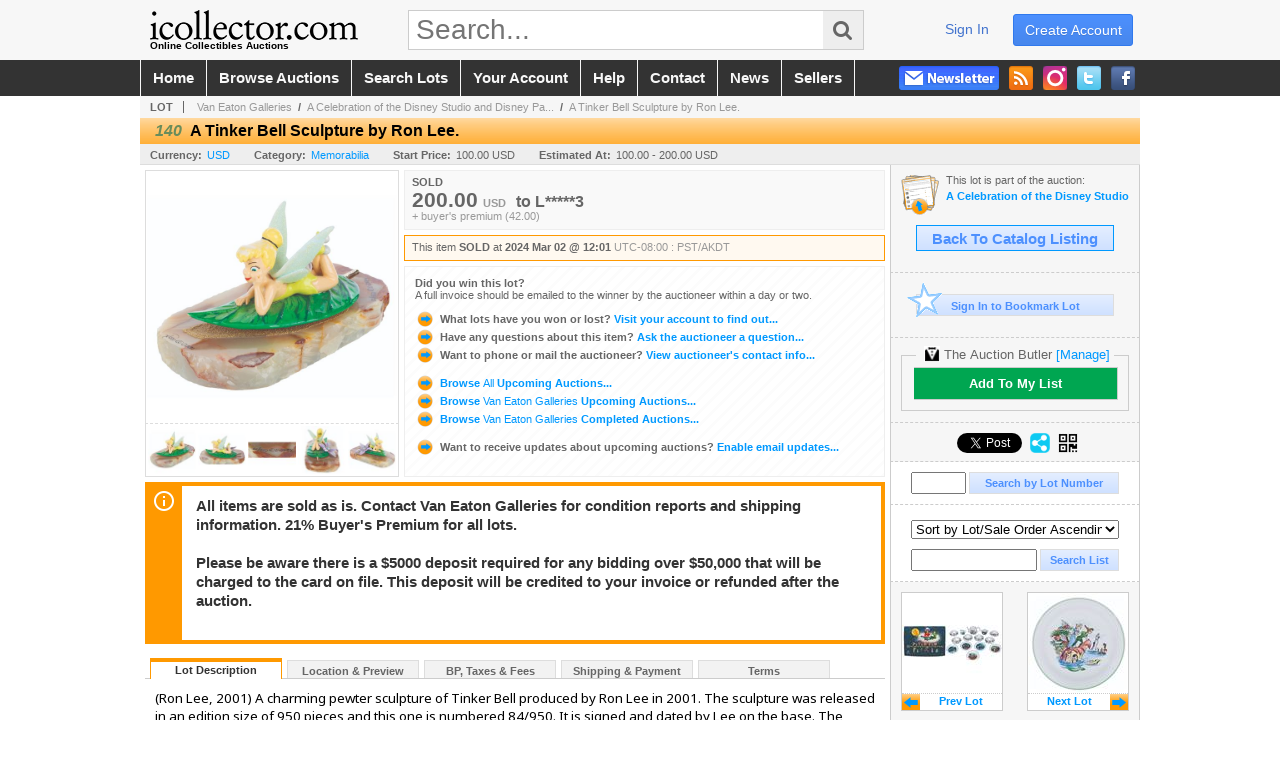

--- FILE ---
content_type: text/html; charset=utf-8
request_url: https://www.icollector.com/A-Tinker-Bell-Sculpture-by-Ron-Lee_i51763962
body_size: 20939
content:

<!DOCTYPE html PUBLIC "-//W3C//DTD XHTML 1.0 Transitional//EN" "http://www.w3.org/TR/xhtml1/DTD/xhtml1-transitional.dtd">
<html xmlns="http://www.w3.org/1999/xhtml" xmlns:fb="http://www.facebook.com/2008/fbml" xmlns:og="http://opengraphprotocol.org/schema/">
<head><link id="linkThickboxCSS" rel="stylesheet" type="text/css" href="css/jquery.thickbox.1.css" /><link rel="shortcut icon" href="https://www.icollector.com/s/1/graphics/favicon.ico" /><link rel="alternate" type="application/rss+xml" title="iCollector.com Online Auctions Upcoming Auctions Feed" href="https://www.icollector.com/feeds" /><script type="text/javascript">var relpath = "https://www.icollector.com/";</script><link rel="stylesheet" type="text/css" href="https://www.icollector.com/css/c.min.2601270849.css" /><link rel="stylesheet" type="text/css" href="https://www.icollector.com/s/1/css/s.min.2601270849.css" /><script type="text/javascript" src="https://www.icollector.com/js/jquery-1.4.4.min.js"></script><script type="text/javascript" src="https://www.icollector.com/js/c.min.2601270849.js"></script>
	<!--[if lte IE 6]>
	<style type="text/css">
		.boxlink img { float: left; margin: -11px 0px -13px -10px; }
		.sidefilterbar .searchsection .textbox { width: 98%; }
		.itemslisting ul.links li img, .auctionslisting ul.links li img { margin-right: -10px; margin-left: -5px; }
	</style>
	<![endif]-->
	
    <meta id="cphHead_metaDescription" name="description" content="A Tinker Bell Sculpture by Ron Lee. - Van Eaton Galleries"></meta>
    <meta id="cphHead_metaKeywords" name="keywords" content="A Tinker Bell Sculpture by Ron Lee., Van Eaton Galleries, Studio City, California, United States, auction, item, lot"></meta>

    <link rel="stylesheet" type="text/css" href="css/jquery.jcarousel.css" />
    <link rel="stylesheet" type="text/css" href="css/jquery.jcarousel.skin.css" />
    <link rel="stylesheet" type="text/css" href="css/jquery.jqzoom.css" />
    <link rel="stylesheet" type="text/css" href="css/pages/item.5.css" />
    <link rel="stylesheet" type="text/css" href="css/lightbox.css" />

    <script src="js/jquery-1.6.min.js" type="text/javascript"></script>

    <script type="text/javascript" src="js/jquery.lightbox.js?show_linkback=false&amp;show_helper_text=false&amp;speed=200&amp;opacity=0.8"></script>
    <script type="text/javascript" src="js/jquery.jcarousel.2601270849.js"></script>
    <script type='text/javascript' src='js/jquery.jqzoom-core.2601270849.js'></script>
    <script type="text/javascript" src="js/pages/auction.2601270849.js"></script>
    <script type="text/javascript" src="js/pages/item.2601270849.js"></script>

    <script src="js/jquery-ui-1.11.3.min.js" type="text/javascript"></script>
    <link rel="stylesheet" type="text/css" href="css\jquery-ui-1.11.3.min.css"/>

    <link rel="canonical" href="https://www.icollector.com/A-Tinker-Bell-Sculpture-by-Ron-Lee_i51763962" />

    <style type="text/css">
        /*Jquery UI MyAgent CSS*/
        .ui-dialog{
            font-size: 12px;
            text-align:left;
        }
        .ui-dialog input[type=text]{
            width:420px;
        }
        .lblTitle{
            margin-top:7px;
            margin-bottom:2px;
            display:block;
        }
        .lblInfo {
            font-weight: normal;
            display:block;
        }
        .lblError {
            color:red;
            font-weight: normal;
            margin: 5px 0;
            display: block;
        }
        
        .buttons {
            text-align: center;
            margin-top:5px;
        }
        .buttons input{
            margin:5px 25px;
            width:80px;
        }
        #AuctionButlerTitle {
            text-align:center;
            border: 1px rgb(204, 204, 204) solid;
            padding: 5px 5px 10px 5px;
        }
        #AuctionButlerTitle span{
            font-size: 14px;
        }
        #AuctionButlerTitle img{
            vertical-align:middle;
        }
        #manageAuctionButler{
            text-decoration:none;
            color:#09f;
        }
        #manageAuctionButler:hover{
            color:#f90;
        }
        #CreateSavedSearch{
            color:#fff;
            background-color:rgb(0, 166, 81);
            cursor:pointer;
            padding: 0 55px;
            text-decoration:none;
            font-family:sans-serif;
            font-weight:bold;
            font-size:small;
            display:inline-block;
            height: 15px;
            border: solid 1px #ccc;
            border-left:none;
            padding-bottom: 7px;
            padding-top: 9px;
            margin-left: 1px;
        }
        .imgQuestion{
            margin-top: -47px;
            margin-left: 200px;
            float: left;
            cursor:help;
        }

        .p_item-buynow {
            clear: both;
            margin: 0 5px;
            padding: 1em 1.5em;
            border: solid 1px #F90;
            background-color: #FFF9F0;
            color: #666;
            text-align: left;
        }
        .p_item-buynow a {
            background: red;
            color: white;
            padding: 0.6em 1.2em 0.5em;
            margin-top: -0.3em;
            float: right;
            cursor: pointer;
            margin-left: 1em;
            border: 1px solid #999;
            border-radius: 0.2em;
            text-decoration: none;
            font-size: 1.4em;
        }
        .p_item-buynow-quantity {
            font-size: 0.8em;
            font-weight: normal;
        }
        .p_item-buynow-quantity::before {
            content: "x";
            display: inline-block;
            margin: 0 0.25em 0 0.5em;
        }
        .gridView {
            margin: 10px;
            color: #666;
            font-size: 8pt;
            font-weight: normal;
            text-align: right;
            margin-left: 10px;
        }
        .gridView tr td {
            padding: 1px 0px !important;
        }
        .datainfo tr th {
            border-bottom: solid 1px #EEE;
            color: #666;
            font-weight: bold;
            font-size: 8pt;
        }
        .left-padding {
            padding-left: 15px !important;
        }
        .minor-left-padding {
            padding-left: 5px !important;
        }
        .no-right-padding {
            padding-right: 0px !important;
        }
    </style>

    <script type="text/javascript">
        var yt_element, yt_video, yt_videoId, yt_autoload_id;

        var auctionSessionID = "96853";

        var AdjacentItemConfig = new function () {
            this.auctionID = "65153";
            this.auctionSessionID = auctionSessionID;
            this.containerID = "item_sideinfo_nextprev";
            this.commonApiURL = lag.GetCommonApiURL(),
            this.itemCount = "1";
            this.itemID = "51763962";
            this.isMobile = false;
            this.mediaURL = "https://dygtyjqp7pi0m.cloudfront.net/";
            this.showLotNumber = "True";
        }

        var FilterConfig = new function () {
            this.auctionSessionID = auctionSessionID;
        }

        var SiteConfig = new function () {
            this.registrantID = "";
            this.siteID = "1";
        }

        //Initialize JQZoom
        function initJQZoom(){
            $("#jqzoom").jqzoom({zoomType:"standard", zoomWidth:479, zoomHeight: 305, xOffset:7, yOffset: -2, title:false });
        }

        function hideImageYoutubeVideoElements() {
            $("#item_media_main a").hide(); // image

            var videle = $("#item_media_main_video");
            videle[0].pause(); videle.hide();

            if (yt_element) {
                yt_video.pauseVideo();
                yt_element.hide();
            }
        }

        // function called when hover over thumbnail
        function hoverThumbnail(img_md_src, img_lg_src, i)
        {
            hideImageYoutubeVideoElements();

            $("#item_media_main img").attr("src", img_md_src);
            $("#item_media_main a").attr("href", img_lg_src).attr("data-i", i).show();

            //Reinitialize zqzoom on new image
            initJQZoom();
        }
        function hoverMediaThumbnail(url, isYoutube)
        {
            if (!url || !url.length) return;

            hideImageYoutubeVideoElements();

            if (isYoutube == 1) { //1 = youtube, 0 = video url, 2 = uploaded video
                if (yt_videoId != url) { // if not already loaded then load...
                    yt_videoId = url;

                    if (yt_element && yt_video) {
                        yt_video.loadVideoById(url);
                    }
                    else {
                        yt_element = $("#item_media_main .youtube");
                        yt_video = new YT.Player("youtube_player",
                            {
                                width: 250, height: 250, videoId: url,
                                playerVars: { modestbranding: true },
                                events: {
                                    'onReady': function (event) {
                                        yt_video.playVideo();
                                    },
                                    'onStateChange': function (state) {
                                        if (state.data === 0) { // video ended
                                            // restart (loop)
                                            yt_video.seekTo(0);
                                            yt_video.playVideo();
                                        }
                                    }
                                }
                            });
                    }
                }

                yt_element.show();
            }
            else {
                $("#item_media_main_video").attr('src', url).show()[0].play();
            }
        }
        // auto load first video (if it exists)
        function onYouTubeIframeAPIReady()
        {
            // make sure page loaded already
            $(function (){
                // use setTimeout 0 to queue function call after general initialization
                setTimeout(function() { hoverMediaThumbnail(yt_autoload_id, true); }, 1000);
            });
        }
        
        // on tab click change tab and details appropriately
        function changeDetailsTab(name)
        {
            $("#item_details_tabs li").removeClass("active");
            $("#item_details_info > span").css("display", "none");

            $("#item_details_tabs_" + name).addClass("active");
            $("#item_details_info_" + name).css("display", "block");
        }

        // on document ready
        $(function()
        {
            getAdjacentItems(AdjacentItemConfig);
            // show thumbnails section (before initializing carousel)
            // do this instead of just having it visible from the get go
            // because we want style to be applied first otherwise during
            // page load/render layout looks all goofy, and jumps around
            $("#item_media_thumbnails").css("display", "block");

            $("#plhMedia").css("display", "block");

            // initialize thumbnail carousel
            $("#item_media_thumbnails").jcarousel(
            {
                scroll: 1,
                visible: (5)
            });
            
            // initialize jqzoom (on main image)
            // if image src contains 'noimage' (eg. .../noimage_md.jpg) then don't add zoom capability
            var main_image = $("#item_media_main a img");
            if(main_image.attr("src").indexOf("noimage") < 0)
            {
                // a valid image exists so initialize jqzoom on the image
                initJQZoom();
            }
            else
            {
                // a valid image does NOT exist, remove the href for the link on the main image
                $("#item_media_main a").removeAttr("href");
            }

            // click main image to get zoom via thumbnail lightbox event
            $("#item_media_main a").click(function() {
                var i = $(this).attr("data-i");
                $("a.item_media_thumbnail_" + i).trigger("click");
            });

            // show itemsbar
            $(".item_groupbar").show("slow", function(){ $(".item_groupbar .tag").show(); });
            
            // setup find lot number events
            $("#txtFindLot").click(function(e){ this.select(); });
            $("#txtFindLot").keypress(function(e)
            {
                var keyCode = (window.Event)? e.which : e.keyCode;
                if(keyCode==13)
                {
                    FindLot(this.value, null, 96853, 50);
                    return false;
                }
            });
            $("#btnFindLot").click(function()
            {
                FindLot($("#txtFindLot").val(), null, 96853, 50);
            });
            
            // setup search items via keywords events
            $("#txtSearch").click(function(e){ this.select(); });
            $("#txtSearch").keypress(function(e)
            {
                var keyCode = (window.Event)? e.which : e.keyCode;
                if(keyCode==13)
                {
                    SearchItems("https://www.icollector.com/A-Celebration-of-the-Disney-Studio-and-Disney-Parks_as96853", "50", "null", $("#txtSearch").val(), $("#ddlSearchCategories").val(), "null", "null", $("#cphBody_ddlSortOrder").val());
                    return false;
                }
            });

            // Load category dropdown list
            getCategoryFilter(FilterConfig);

            function itempage_search() {
                SearchItems(
                    "https://www.icollector.com/A-Celebration-of-the-Disney-Studio-and-Disney-Parks_as96853", "50", "null",
                    $("#txtSearch").val(), $("#ddlSearchCategories").val(), "null", "null", $("#cphBody_ddlSortOrder").val());
            }
            $("#btnSearch").click(itempage_search);
            $("#ddlSearchCategories,#cphBody_ddlSortOrder").change(itempage_search);
            
            // setup sort ordering
            $("#cphBody_ddlSortOrder").change(function()
            {
                SortItems("https://www.icollector.com/A-Celebration-of-the-Disney-Studio-and-Disney-Parks_as96853", "50", "null", $("#txtSearch").val(), $("#ddlSearchCategories").val(), "null", "null", $("#cphBody_ddlSortOrder").val());
            });

            //If user is logged in load 
            if("".length > 0){
                //Initialize the savedsearch dialog
                $("#Dialog").dialog({ autoOpen: false, resizable: false, width: 450, modal: true });
                $("#Dialog").dialog('option', 'title', 'Auction Butler');

                var SavedSearch = new function () {
                    this.CategoryID = "45100";
                    this.SSID = null;
                    this.MyAgentEnabled = 0;
                }

                var Filters = new function () {
                    this.categoryID = SavedSearch.CategoryID;
                    this.yearID = null;
                    this.auctionSessionTypeID = null;   
                    this.countryLocationID = null;
                    this.auctioneerID = null;
                }

                var SearchConfig = new function () {
                    this.keywords = removeStopWords(removeIllegalChars("A Tinker Bell Sculpture by Ron Lee."));
                    this.exactKeywords = null;
                    this.isCurrent = 1;
                    this.exactKeywords = 0;
                }

                var savedSearchName = "";
                var btnMyAgentEnabled = "Added To List";
                var btnMyAgentDisabled = "Add To My List";

                $("#btnSubmit").click(function () {
                    $("#Dialog").dialog('close');
                    
                    promptKeywords = removeStopWords(removeIllegalChars($("#txtKeywords").val()));
                    if (promptKeywords.length > 0) {
                        SearchConfig.keywords = promptKeywords;
                        var savedSearchName = generateSavedSearchName("Memorabilia", SearchConfig.keywords, SearchConfig.exactKeywords).substr(0,150);
                        if(saveSearch(savedSearchName, SavedSearch.SSID, 1, SearchConfig, Filters, SiteConfig, true)){
                            $("#CreateSavedSearch").text(btnMyAgentEnabled);
                            loadSavedSearch();
                        }
                    }
                });

                $("#btnCancel").click( function () {
                    $("#Dialog").dialog('close');
                });

                $("#txtKeywords").keypress(function(e) {
                    if(e.which == 13) {
                        $("#btnSubmit").click();
                    }else{
                        var regex = new RegExp("^[a-zA-Z0-9 :,]+$");
                        var str = String.fromCharCode(!e.charCode ? e.which : e.charCode);
                        if (regex.test(str))
                            return true;
                        else{
                            e.preventDefault();
                            return false;
                        }
                    }
                });

                $("#CreateSavedSearch").click (function () {
                    loadSavedSearch();

                    //If myagent is disabled, check if it exists. If it does, enabled. else, create
                    if (SavedSearch.SSID != null && SavedSearch.MyAgentEnabled == 1) {
                        if(saveSearch(savedSearchName, SavedSearch.SSID, 0, SearchConfig, Filters, SiteConfig, true, false)){
                            $("#CreateSavedSearch").text(btnMyAgentDisabled);
                            SavedSearch.MyAgentEnabled == 0;
                        }
                    }
                    else {
                        if (!$("#Dialog").dialog('isOpen')) {
                            $("#lblCategory").text("Memorabilia");
                            $("#txtKeywords").val(SearchConfig.keywords);

                            $("#Dialog").dialog('open');
                        }
                    }
                });	    

                function loadSavedSearch(){
                    var arrSavedSearch = loadSavedSearchesItemPage("1", "");
                    if (arrSavedSearch && arrSavedSearch.length) {
                        $.each(arrSavedSearch, function(index, ssVal) {
                            //if the new generated savedsearch keywords and categoryid match an existing savedsearch then savedsearch is enabled.
                            if(ssVal.SearchKeywords == SearchConfig.keywords){
                                //Existing Saved Search was found. populate existing values
                                SavedSearch.SSID = ssVal.SSID;
                                SavedSearch.MyAgentEnabled = ssVal.MyAgentEnabled;
                                SearchConfig.keywords = ssVal.SearchKeywords;
                                Filters.yearID = ssVal.SearchYearID;
                                Filters.auctionSessionTypeID = ssVal.SearchAuctionSessionID;
                                Filters.countryLocationID = ssVal.SearchLocationID;
                                Filters.auctioneerID = ssVal.SearchAuctioneerID;
                                return false;//break loop
                            }
                        });
                    }
                }

                $("#CreateSavedSearch").removeAttr("href");
            }

            $("#ItemNotificationHelpDialog").dialog({ autoOpen: false, resizable: false, width: 450, modal: true });
            $("#ItemNotificationHelpDialog").dialog('option', 'title', 'Lot Closing Notification Information');

            $("#btnClose").click( function () {
                $("#ItemNotificationHelpDialog").dialog('close');
            });

            $(".imgQuestion").click(function(){
                $("#ItemNotificationHelpDialog").dialog('open');
            });

            $("#linkItemSubSettings").attr("href", "account/profile.aspx?m=2&itn=1&returl=" + window.location.href);
        });
    </script>
    <style type="text/css">
        .auction_session_search input[type='text'] { margin-right:3px; }
        .auction_session_search div { margin-bottom:5px; }
        .auction_session_search div:last-child { margin-bottom:0px; }
        .auction_session_search .boxlink { height:22px; padding:4px; font-size:11px; vertical-align:top; }
        .auction_session_search #btnFindLot { width:150px; }
        .auction_session_search #btnSearch { width:79px; }
        .auction_session_search #txtFindLot { width:49px; height:18px; padding:0px 1px; }
        .auction_session_search #txtSearch { width:120px; height:18px; padding:0px 1px; }
        .auction_session_search #ddlSearchCategories { width:208px; }
        .auction_session_search #cphBody_ddlSortOrder { width:208px; margin:5px 0px; }

        a#lightbox-caption-title {
            display: block;
            text-decoration: none !important;
        }
        a#lightbox-caption-title:hover {
            color: #09f !important;
        }
        a#lightbox-caption-title:hover::after {
            background-color: #09f;
        }
        a#lightbox-caption-title::after {
            display: block;
            content: "OPEN FULL SIZE VERSION IN NEW WINDOW";
            margin: .5em .25em 0;
            padding: 0 .25em;
            border-radius: .25em;
            color: #fff;
            background-color: #999;
            font-size: 1.25em;
            text-align: center;
        }
        #item_media_main a, #item_media_main img, .jqZoomPup, #item_media_thumbnails a
        { cursor: pointer; cursor: -webkit-zoom-in; cursor: -moz-zoom-in; cursor: zoom-in; }
        
        .otherdetailsbox {
            margin-top: 15px;
            color: #333;
            background-color: #fff;
            min-height: unset;
            border: .25em solid #f90;
            border-left-width: 2.5em;
            padding: .75em 1em;
            font-size: 1.1em;
            line-height: 1.3;
            font-weight: bold;
        }
        .otherdetailsbox::before {
            content: '';
            float: left;
            background-image: url('graphics/icons/info-circle.png');
            background-repeat: no-repeat;
            background-position: 0 0;
            width: 3em;
            height: 3em;
            margin-left: -3em;
            margin-top: -.5em;
            z-index: 100;
        }

        .p_item-lotassoc {
            display: block;
            border-color: green;
        }

        .itempage-orderindexnum {
            display: inline-block;
            transform: translateY(-0.1em);
            margin-right: 0.5em;
            padding: 0.2em 0.4em;
            border-radius: 0.5em;
            background-color: #666;
            color: #fff;
            font-size: 0.7em;
            font-weight: normal;
        }
        .itempage-orderindexnum::before {
            content: 'SEQ#';
            display: inline-block;
            margin-right: 0.3em;
        }
        .divAuctionMedia{
            max-height: 55px;
        }
    </style>
    <!--[if lte IE 7]>
    <style type="text/css">
        .auction_session_search #btnFindLot { width:150px; }
        .auction_session_search #btnSearch { width:79px; }
    </style>
    <![endif]-->
    
<script type='text/javascript'>
	var _qevents = _qevents || [];
	(function() {
		var elem = document.createElement('script'); elem.type = 'text/javascript'; elem.async = true;
		elem.src = ('https:' == document.location.protocol ? 'https://secure' : 'http://edge') + '.quantserve.com/quant.js';
		var scpt = document.getElementsByTagName('script')[0]; scpt.parentNode.insertBefore(elem, scpt);  
	})();
</script>
<!--GAnalytics--><script async src='https://www.googletagmanager.com/gtag/js?id=UA-7438559-1&l=gatagDataLayer'></script>
<script>window.gatagDataLayer=window.gatagDataLayer||[]; function gatag(){gatagDataLayer.push(arguments);} gatag('js',new Date());
gatag('set', 'linker', {'domains':[
]});gatag('set', 'linker', {'accept_incoming': true});
gatag('config', 'UA-7438559-1');
gatag('event', 'ViewItem', {'event_category':'www'});</script>
<script>
!function(f,b,e,v,n,t,s){{if(f.fbq)return;n=f.fbq=function(){{n.callMethod?
n.callMethod.apply(n,arguments):n.queue.push(arguments)}};if(!f._fbq)f._fbq=n;
n.push=n;n.loaded=!0;n.version='2.0';n.queue=[];t=b.createElement(e);t.async=!0;
t.src=v;s=b.getElementsByTagName(e)[0];s.parentNode.insertBefore(t,s)}}(window,
document,'script','https://connect.facebook.net/en_US/fbevents.js');
fbq('init', '778140560220140');
fbq('init', '338972392930592');
fbq('init', '425857275818181');
fbq('track', 'PageView');
fbq('track', 'ViewContent', { content_type: 'product', content_ids: [51763962] });
</script>
<script>(function(w,d,s,l,i){
w[l]=w[l]||[];
w[l].push({'gtm.blacklist':['customScripts']});
w[l].push({'gtm.start':new Date().getTime(),event:'gtm.js'});
var f=d.getElementsByTagName(s)[0], j=d.createElement(s),dl=l!='dataLayer'?'&l='+l:'';
j.async=true;j.src='//www.googletagmanager.com/gtm.js?id='+i+dl;
f.parentNode.insertBefore(j,f);
})(window,document,'script','dataLayer','GTM-5QJJBS');</script>
<script>dataLayer.push({ 'event': 'ViewItem', 'items': [51763962] })
</script>
<meta property="og:site_name" content="iCollector.com Online Auctions"></meta><meta property="og:image" content="https://dygtyjqp7pi0m.cloudfront.net/i/65153/51763962_1.jpg?v=8DC3AF395B50420"></meta><title>
	A Tinker Bell Sculpture by Ron Lee.
</title></head>
<body>
	<form method="post" action="./A-Tinker-Bell-Sculpture-by-Ron-Lee_i51763962?i=51763962" id="frmSM">
<div class="aspNetHidden">
<input type="hidden" name="__VIEWSTATE" id="__VIEWSTATE" value="mxNuvoibhUp4UOAtZhTPS3vwzV/FO2dyxvL8o+wm1dVLU9hwrCWfz+Bs9rWwDIRS9fog14sL9WGibR6sn0g0vbvSS1YqcmnRHb+lNqofDIYMDzPfr15yDskurBKpHVcJqS6hKQ==" />
</div>


<script type="text/javascript">
//<![CDATA[
function htip_show(e, htipID, offset) { $(htipID).stop(true,true).css({left:e.pageX-offset,top:e.pageY+10}).animate({opacity:'show'}, 'slow'); }function htip_hide(htipID) { $(htipID).hide(); }//]]>
</script>
<noscript><img height='1' width='1' style='display:none' src='https://www.facebook.com/tr?id=778140560220140&amp;ev=PageView&amp;noscript=1'/><img height='1' width='1' style='display:none' src='https://www.facebook.com/tr?id=338972392930592&amp;ev=PageView&amp;noscript=1'/><img height='1' width='1' style='display:none' src='https://www.facebook.com/tr?id=425857275818181&amp;ev=PageView&amp;noscript=1'/></noscript><noscript><iframe src='//www.googletagmanager.com/ns.html?id=GTM-5QJJBS' height='0' width='0' style='display:none;visibility:hidden'></iframe></noscript>
<div class="aspNetHidden">

	<input type="hidden" name="__VIEWSTATEGENERATOR" id="__VIEWSTATEGENERATOR" value="6AB857A9" />
	<input type="hidden" name="__EVENTVALIDATION" id="__EVENTVALIDATION" value="ICLoXtWXwvuIc5aj92tVWo384q0Qsa/[base64]/LuiGjLLpKoWXafZoybNJdetHtRO3AuKN4c5B1LBUSpYg2A/Y=" />
</div>
		<div id="master">
			<div id="header">
				<div id="header_content">
					<div id="header_logo"><a href="https://www.icollector.com/" id="aLogo" title="Live Auctions - Collectible, Antique, Coin and Firearm - iCollector.com"><img src="https://www.icollector.com/s/1/graphics/logo.png" alt="Live Auctions - Collectible, Antique, Coin and Firearm - iCollector.com" /><span>Online Collectibles Auctions</span></a></div>
					<div id="header_search">
						<input id="txtHomeSearch" type="text" class="searchbox" placeholder="Search..." onfocus="clearTextBox(this);" onkeypress="if(event.keyCode == 13) { goSearch(this.value); return false; }"
						/><a class="searchbutton" onclick="goSearch(document.getElementById('txtHomeSearch').value); return false;"><i class="fa fa-search"></i></a>
					</div>
					<div id="header_userinfo">
						<a id="lnkRegister" class="register" href="https://www.icollector.com/register.aspx?returnurl=https%3a%2f%2fwww.icollector.com%2fitem.aspx%3fi%3d51763962">create account</a><a id="lnkLogin" class="signin" href="https://www.icollector.com/login.aspx?returnurl=https%3a%2f%2fwww.icollector.com%2fitem.aspx%3fi%3d51763962">sign in</a>
						
					</div>
				</div>
			</div>
			<div id="mainmenu">
				<div id="mainmenu_content">
					<nav><ul id="mainmenu_navigation">
						<li><a href="https://www.icollector.com/">home</a></li>
						<li><a href="https://www.icollector.com/auctionlist.aspx">browse auctions</a></li>
						<li><a href="https://www.icollector.com/search.aspx">search lots</a></li>
						<li><a href="https://www.icollector.com/account/">your account</a></li>
						<li><a href="https://www.icollector.com/help.aspx">help</a></li>
						<li><a href="https://www.icollector.com/contact.aspx">contact</a></li>
						<li><a href="https://auctionnews.icollector.com/" target="_blank">news</a></li>
						<li><a href="https://info.icollector.com" target="_blank">sellers</a></li>
					</ul></nav>
					<ul id="mainmenu_social">
						<li><a href="https://www.facebook.com/icollector" target="_blank" title="Become a fan on Facebook"><img src="https://www.icollector.com/graphics/icon_social_facebook.png" alt="Facebook" /></a></li>
						<li><a href="https://twitter.com/icollector" target="_blank" title="Follow us on Twitter"><img src="https://www.icollector.com/graphics/icon_social_twitter.png" alt="Twitter" /></a></li>
						<li><a href="https://www.instagram.com/icollector" target="_blank" title="Follow us on Instagram"><img src="https://www.icollector.com/graphics/icon_social_instagram.png" alt="Instagram" /></a></li>
						<li><a href="https://www.icollector.com/feeds" target="_blank" title="Upcoming Auctions Feed"><img src="https://www.icollector.com/graphics/icon_social_feed.png" alt="Feed" /></a></li>
						<li class="newsletter"><a onclick="openNewsletterPopup(); return false;" title="Subscribe to our Newsletter"><img src="https://www.icollector.com/graphics/button_newsletter.png" alt="Newsletter" /></a></li>
					</ul>
					<div style="clear:both"></div>
				</div>
			</div>

			<div id="content">
				<div id="content_content">
					
    <div id="p_item" class="p_page_content" itemscope itemtype="http://schema.org/Product">
    <h2 class="breadcrumbs">
        <b>LOT</b>
        <a id="cphBody_hlBreadcrumb_AuctioneerName" title="Van Eaton Galleries" href="https://www.icollector.com/Van-Eaton-Galleries_ae2058">Van Eaton Galleries</a>&nbsp;&nbsp;/&nbsp;
        <a id="cphBody_hlBreadcrumb_AuctionTitle" title="A Celebration of the Disney Studio and Disney Pa..." onclick="lag.EmitAnalytics(&#39;ClickAuctionFromItem&#39;)" href="https://www.icollector.com/A-Celebration-of-the-Disney-Studio-and-Disney-Parks_as96853">A Celebration of the Disney Studio and Disney Pa...</a>&nbsp;&nbsp;/&nbsp;
        <a id="cphBody_hlBreadcrumb_ItemTitle" title="A Tinker Bell Sculpture by Ron Lee." itemprop="url" href="https://www.icollector.com/A-Tinker-Bell-Sculpture-by-Ron-Lee_i51763962">A Tinker Bell Sculpture by Ron Lee.</a>
    </h2>

    
    
    <div id="cphBody_pnlMain">
	
        <div class="pageheading">
            
            <i>140</i>
            <h1 itemprop="name">A Tinker Bell Sculpture by Ron Lee.</h1>
        </div>

        <div class="pageheadingsub">
            <span class="part"><b>Currency:</b><a id="cphBody_hlSubBar_AuctionCurrency" title="Search for items under currency: USD" href="http://www.google.com/finance?q=CURRENCY:USD" target="_blank">USD</a></span>
            <span class="part"><b>Category:</b><a id="cphBody_hlSubBar_ItemCategory" title="Search for items under category: Memorabilia" href="search.aspx?ca=45100">Memorabilia</a></span>
            <span class="part"><b>Start Price:</b>100.00 USD</span>
            <span id="cphBody_spanEstimates" class="part"><b>Estimated At:</b>100.00 - 200.00 USD</span>
        </div>

        <div class="cmain">
            <div id="item_media_container">
                <div id="item_media_main">
                    <a href="https://dygtyjqp7pi0m.cloudfront.net/i/65153/51763962_1.jpg?v=8DC3AF395B50420" data-i="1" id="jqzoom"><img class="p-item-media-main-image" itemprop="image" src="https://dygtyjqp7pi0m.cloudfront.net/i/65153/51763962_1m.jpg?v=8DC3AF395B50420" alt="A Tinker Bell Sculpture by Ron Lee." /></a>
                    <div class="youtube" style="display:none"><div id="youtube_player"></div></div>
                    <video id="item_media_main_video" style="display:none;width:100%;height:100%;background:#000;" controls loop></video>
                </div>
                <ul id="item_media_thumbnails" class="jcarousel-skin-simple" style="display:none;"><li><a class='item_media_thumbnail_1' href="https://dygtyjqp7pi0m.cloudfront.net/i/65153/51763962_1.jpg?v=8DC3AF395B50420" onmouseover="hoverThumbnail('https://dygtyjqp7pi0m.cloudfront.net/i/65153/51763962_1m.jpg?v=8DC3AF395B50420','https://dygtyjqp7pi0m.cloudfront.net/i/65153/51763962_1.jpg?v=8DC3AF395B50420', 1);" rel="lightbox-thumbnails" title="140 - A Tinker Bell Sculpture by Ron Lee."><img src="https://dygtyjqp7pi0m.cloudfront.net/i/65153/51763962_1s.jpg?v=8DC3AF395B50420" alt="Image 1 : A Tinker Bell Sculpture by Ron Lee." /></a></li><li><a class='item_media_thumbnail_2' href="https://dygtyjqp7pi0m.cloudfront.net/i/65153/51763962_2.jpg?v=8DC3AF395B50420" onmouseover="hoverThumbnail('https://dygtyjqp7pi0m.cloudfront.net/i/65153/51763962_2m.jpg?v=8DC3AF395B50420','https://dygtyjqp7pi0m.cloudfront.net/i/65153/51763962_2.jpg?v=8DC3AF395B50420', 2);" rel="lightbox-thumbnails" title="140 - A Tinker Bell Sculpture by Ron Lee."><img src="https://dygtyjqp7pi0m.cloudfront.net/i/65153/51763962_2s.jpg?v=8DC3AF395B50420" alt="Image 2 : A Tinker Bell Sculpture by Ron Lee." /></a></li><li><a class='item_media_thumbnail_3' href="https://dygtyjqp7pi0m.cloudfront.net/i/65153/51763962_3.jpg?v=8DC3AF395B50420" onmouseover="hoverThumbnail('https://dygtyjqp7pi0m.cloudfront.net/i/65153/51763962_3m.jpg?v=8DC3AF395B50420','https://dygtyjqp7pi0m.cloudfront.net/i/65153/51763962_3.jpg?v=8DC3AF395B50420', 3);" rel="lightbox-thumbnails" title="140 - A Tinker Bell Sculpture by Ron Lee."><img src="https://dygtyjqp7pi0m.cloudfront.net/i/65153/51763962_3s.jpg?v=8DC3AF395B50420" alt="Image 3 : A Tinker Bell Sculpture by Ron Lee." /></a></li><li><a class='item_media_thumbnail_4' href="https://dygtyjqp7pi0m.cloudfront.net/i/65153/51763962_4.jpg?v=8DC3AF395B50420" onmouseover="hoverThumbnail('https://dygtyjqp7pi0m.cloudfront.net/i/65153/51763962_4m.jpg?v=8DC3AF395B50420','https://dygtyjqp7pi0m.cloudfront.net/i/65153/51763962_4.jpg?v=8DC3AF395B50420', 4);" rel="lightbox-thumbnails" title="140 - A Tinker Bell Sculpture by Ron Lee."><img src="https://dygtyjqp7pi0m.cloudfront.net/i/65153/51763962_4s.jpg?v=8DC3AF395B50420" alt="Image 4 : A Tinker Bell Sculpture by Ron Lee." /></a></li><li><a class='item_media_thumbnail_5' href="https://dygtyjqp7pi0m.cloudfront.net/i/65153/51763962_5.jpg?v=8DC3AF395B50420" onmouseover="hoverThumbnail('https://dygtyjqp7pi0m.cloudfront.net/i/65153/51763962_5m.jpg?v=8DC3AF395B50420','https://dygtyjqp7pi0m.cloudfront.net/i/65153/51763962_5.jpg?v=8DC3AF395B50420', 5);" rel="lightbox-thumbnails" title="140 - A Tinker Bell Sculpture by Ron Lee."><img src="https://dygtyjqp7pi0m.cloudfront.net/i/65153/51763962_5s.jpg?v=8DC3AF395B50420" alt="Image 5 : A Tinker Bell Sculpture by Ron Lee." /></a></li></ul>
            </div> 

            

<div id="item_bidding" itemprop="offers" itemscope itemtype="http://schema.org/Offer">
    

    
    
    

    

    
    
    
        <div id="item_bidding_currentbid">
            <span id="cphBody_cItemBidInfo_lblBidding_Reserve" class="reserve"></span>
            <b class="leadin">SOLD</b><br />
            
            

            <span class="currentbidinfo">
                <span id="cphBody_cItemBidInfo_lblBidding_CurrentBid" class="amount" itemprop="price">200.00</span><span id="cphBody_cItemBidInfo_lblBidding_CurrentBid_Currency" class="currency" itemprop="priceCurrency">USD</span><span id="cphBody_cItemBidInfo_lblBidding_CurrentBid_Quantity" class="quantity"></span><span id="cphBody_cItemBidInfo_lblBidding_CurrentBid_LeadText" class="leadtext"><small>to</small> </span><span id="cphBody_cItemBidInfo_lblBidding_CurrentBid_Username" class="username">L*****3</span><span id="cphBody_cItemBidInfo_lblBidding_CurrentBid_PaddleNumber" class="paddlenumber"></span><span id="cphBody_cItemBidInfo_lblBidding_CurrentBid_FineText" class="fees">+ buyer's premium (42.00)</span>
            </span>
        </div>
    

    

    
    
    

    
    
    
    
    
    

    
        <span itemprop="availability" content="https://schema.org/Discontinued"></span>
        <div id="item_bidding_over_date">
            <span id="cphBody_cItemBidInfo_lblBidding_Over_Prefix">This item&nbsp;</span><span id="cphBody_cItemBidInfo_lblBidding_Over_SoldStatus" class="soldstatus">SOLD</span><span id="cphBody_cItemBidInfo_lblBidding_Over_Date_LeadIn"> at </span><span id="cphBody_cItemBidInfo_lblBidding_Over_Date" class="date">2024 Mar 02 @ 12:01</span><span id="cphBody_cItemBidInfo_lblBidding_Over_TimeZone" class="timezone">UTC-08:00 : PST/AKDT</span>
        </div>
        <div id="item_bidding_over">
            <div id="cphBody_cItemBidInfo_pnlBidding_Over_WhoWon">
		
                <b>Did you win this lot?</b><br />
                <span class="itembidinfo_invoiceWillEmail">A full invoice should be emailed to the winner by the auctioneer within a day or two.</span>
            
	</div>

            <div>
                <a href="https://www.icollector.com/account/items.aspx?m=3&amp;as=96853" title="Your Account">
                    <img src="https://www.icollector.com/graphics/icons/go.gif" class="small" alt="" />
                    <span class="gray">What lots have you won or lost?</span>
                    Visit your account to find out...
                </a>
                <br />
                <a href="https://www.icollector.com/auctioneercontact.aspx?a=65153&amp;i=51763962&amp;TB_iframe=true&amp;height=420&amp;width=600&amp;modal=true" class="thickbox" title="Ask Question">
                    <img src="https://www.icollector.com/graphics/icons/go.gif" class="small" alt="" />
                    <span class="gray">Have any questions about this item?</span>
                    Ask the auctioneer a question...
                </a>
                
                <br />
                <a href="https://www.icollector.com/Van-Eaton-Galleries_ae2058" title="Auctioneer Info">
                    <img src="https://www.icollector.com/graphics/icons/go.gif" class="small" alt="" />
                    <span class="gray">Want to phone or mail the auctioneer?</span>
                    View auctioneer's contact info...
                </a>
                
            </div>

            
            <div>
                <a href="https://www.icollector.com/auctionlist.aspx" title="Browse All Auctions">
                    <img src="https://www.icollector.com/graphics/icons/go.gif" class="small" alt="" />
                    Browse <span class="thin">All</span> Upcoming Auctions...
                </a>
                <br />
                <a href="https://www.icollector.com/auctionlist.aspx?ae=2058" title="Browse Auctions">
                    <img src="https://www.icollector.com/graphics/icons/go.gif" class="small" alt="" />
                    Browse <span class="thin">Van Eaton Galleries</span> Upcoming Auctions...
                </a>
                <br />
                
                <a href="https://www.icollector.com/auctionlist.aspx?ae=2058&amp;dv=2" title="Browse Auctions">
                    <img src="https://www.icollector.com/graphics/icons/go.gif" class="small" alt="" />
                    Browse <span class="thin">Van Eaton Galleries</span> Completed Auctions...
                </a>
            </div>
            
            
            <div>
                <a href="https://www.icollector.com/account/profile.aspx?m=2" title="Subscription Settings">
                    <img src="https://www.icollector.com/graphics/icons/go.gif" class="small" alt="" />
                    <span class="gray">Want to receive updates about upcoming auctions?</span>
                    Enable email updates...
                </a>
                
            </div>
        </div>
    
</div>
<script type="text/javascript" src="https://www.icollector.com/js/controls/ItemBidInfo.231220.js"></script>
<script type="text/javascript">itembidinfo.Initialize(51763962, -60106452, 1, 10, 0);</script>

            
            

            
                <div class="infobox otherdetailsbox"><span id="cphBody_litOtherDetails" class="contentblock">All items are sold as is. Contact Van Eaton Galleries for condition reports and shipping information. 21% Buyer&#39;s Premium for all lots.<br /><br />Please be aware there is a $5000 deposit required for any bidding over $50,000 that will be charged to the card on file.  This deposit will be credited to your invoice or refunded after the auction.<br /><br /></span></div>
            

            <div style="margin-top:15px;">
                

<style type="text/css">
	.mediaItem{
		display: block;
		text-align: left;
		margin-left: 30px;
	}	
	.docItem{
		display: block;
		text-align: left;
		margin-left: 30px;
	}

	.hyperLinkText{
		line-height: 33px;
		vertical-align: bottom;
		display: inline-block; 
		text-decoration: none;
	}
	.divAuctionMedia{
        overflow: hidden;
		transition: max-height 300ms;
		min-height: 0px !important;
		margin-bottom: 0px;
    }
	.open {
		max-height: max-content;
	}
	
</style>

<script type="text/javascript">
    $(document).ready(function () {
        var b = $(".mediaDocumentToggleButton");
		var w = $(".divAuctionMediaID");
        var eleToChangeButtonText = $(".mediaDocumentContent .mediaDocumentToggleButton, .mediaDocumentContent span.ui-btn-inner.ui-btn-corner-all")

		b.click(function (e) {
			e.preventDefault();
			w.toggleClass("open"); /* <-- toggle the application of the open class on click */

			e.currentTarget.innerHTML = w.hasClass("open") ? "Show less..." : "Show more..."; /* <-- change the button text based on the class */
			if (eleToChangeButtonText) {
                eleToChangeButtonText[0].innerText = e.currentTarget.innerHTML;
			}
                
			return false;
        });
	});

	function toggleMediaContent(e) {
		var w = $("#divAuctionMedia");

		e.preventDefault();

		w.toggle();
	}
</script>




            </div>
            

            

            <ul id="item_details_tabs" class="tabs">
                <li id="item_details_tabs_description" class="active"><a onclick="changeDetailsTab('description');" title="Description">Lot Description</a></li>
                <li id="item_details_tabs_preview"><a onclick="changeDetailsTab('preview');" title="Location &amp; Preview">Location &amp; Preview</a></li>
                <li id="item_details_tabs_taxes"><a onclick="changeDetailsTab('taxes');" title="Taxes &amp; Fees">BP, Taxes &amp; Fees</a></li>
                <li id="item_details_tabs_shippay"><a onclick="changeDetailsTab('shippay');" title="Shipping &amp; Payment">Shipping &amp; Payment</a></li>
                <li id="item_details_tabs_terms"><a onclick="changeDetailsTab('terms');" title="Terms">Terms</a></li>
            </ul>
            <div id="item_details_info">
                <span id="item_details_info_description" itemprop="description">
                    <span id="cphBody_cbItemDescription" class="contentblock">(Ron Lee, 2001) A charming pewter sculpture of Tinker Bell produced by Ron Lee in 2001. The sculpture was released in an edition size of 950 pieces and this one is numbered 84/950. It is signed and dated by Lee on the base. The entire piece measures 6.5&quot;x3.75&quot;x3.75&quot; tall and is in fine condition.</span>
                </span>
                <span id="item_details_info_preview" style="display:none;">
                    <b>Auction Location:</b><br />
                    12160 Ventura Blvd, Studio City, California, 91604, United States
                    <br /><br />
                    <b id="cphBody_bItemPreviewInfo">Previewing Details:</b><br />
                    <span id="cphBody_cbItemPreviewInfo" class="contentblock">Please request condition reports. <br /><br />Van Eaton Galleries will hold a public exhibition at a special pop-up location at the Burbank Town Center Mall. We hope you can join us Wednesday through Sunday, June 28 - July 16, 11am-7pm. The exhibit is at 201 E Magnolia Blvd, Burbank, CA 91502 and the entrance is outside, near the West Garage. For more information, please visit vegalleries.com/thedisneylandauction<br /><br /><br /><br /></span>
                </span>
                <span id="item_details_info_taxes" style="display:none;">
                    <span id="cphBody_cbItemTaxes" class="contentblock">California Residents and any items picked up in California are subject to 9.5% Sales Tax. 21% Buyer&#39;s Premium for all lots.<br /><br /></span>
                    
                            <b>Taxes:</b>
                            <table class="datainfo">
                                <thead><tr><td>Tax</td><td>Rate</td><td>Desc.</td></tr></thead>
                        
                            <tr>
                                <td>TAX</td>
                                <td>9.5%</td>
                                <td>California Sales</td>
                            </tr>
                        
                            </table><br />
                        
                    
                            <b>Buyer's Premiums:</b>
                            <table class="datainfo">
                                <thead><tr><td>From (Incl.)</td><td>To (Excl.)</td><td>Premium</td></tr></thead>
                                <tbody>
                        
                            <tr>
                                <td>0.00</td>
                                <td>Infinite</td>
                                <td>21%</td>
                            </tr>
                        
                                </tbody>
                            </table>
                        
                    
                    <br /><b>Additional Fees:</b>
                    <div>
		<table class="datainfo" cellspacing="0" rules="all" border="1" id="cphBody_gvFees" style="border-collapse:collapse;">
			<tr>
				<td>No data available.</td>
			</tr>
		</table>
	</div>
                </span>
                <span id="item_details_info_shippay" style="display:none;">
                    <b>Shipping Details:</b><br />
                    <span id="cphBody_cbItemShippingInfo" class="contentblock">Contact Van Eaton Galleries for shipping quotes and options.</span>
                    <br /><br />
                    <b>Payment Details:</b><br />
                    <span id="cphBody_cbItemPaymentInfo" class="contentblock">All payments due within (7) calendar days after the close of auction, or within (5) calendar days of the invoice date, whichever is later. Contact Van Eaton Galleries with questions or to request special arrangements. 21% Buyer&#39;s Premium for all lots.</span>
                    <br /><br />
                    <b>Accepted Payment Methods:</b><ul>
                            <li>VISA</li>
                        
                            <li>Master Card</li>
                        
                            <li>AMEX</li>
                        
                            <li>Discover</li>
                        
                            <li>Money Order/Bank Draft</li>
                        
                            <li>Check/Cheque</li>
                        
                            <li>COD (cash on delivery)</li>
                        
                            <li>PayPal</li>
                        
                            <li>Wire Transfer</li>
                        </ul>
                </span>
                <span id="item_details_info_terms" style="display:none;"><span id="cphBody_cbItemTerms" class="contentblock">TERMS AND CONDITIONS OF AUCTION<br />1. This auction is presented by Love of Art, LLC. The auction is conducted under the terms and conditions set forth herein and applicable state and local laws. Announcements on the day of auction, whether printed or announced from the podium, shall supersede those in the printed catalogue. <br />2. Buyer’s Premium: All bids are subject to a Buyer’s Premium which shall be added to all placed successful bids.<br />3. Bidders and Buyers Bound: All persons placing bids, participating or registering in the auction agree to be bound by, and accept, the Terms and Conditions of the auction.<br />4. Qualification: All Bidders must meet auctioneers qualifications to bid. Any Bidder who is not a client in good standing of the auctioneer may be disqualified at auctioneer’s sole option and will not be awarded any lots. Such determination may be made by the auctioneer in his sole and absolute discretion prior to, during, and after the close of any auction.<br />5. Exclusion: The auctioneer reserves the right to exclude any persons of entity: (a) from bidding, or (b) from the floor of the auction on the day of sale.<br />6. Guaranty: If any entity places any bid, then the individual actually placing the bid shall guaranty payment for any successful bid.<br />7. Credit: Bidders shall establish credit with the auctioneer prior to placing bids. Auctioneer shall be the sole determiner of whether or not credit of any Bidder is satisfactory to auctioneer. If Bidder is not known to auctioneer, a proposed Bidder shall furnish satisfactory credit information (”SCI”) at least five business days prior to the auction. Such SCI shall include two credit references, a social security number, and appropriate credit card information. Auctioneer reserves the right to make a credit check of any proposed Bidder and such Bidder consents to the making of such a credit check. The acceptance of checks is in the auctioneer’s sole discretion and may be based on a variety of criteria, such as a credit bureau report, a bank check, or otherwise. The auctioneer will accept, up to five business days prior to the date of the auction, deposits for bidding, if the check is a local check; or up to 10 business days before deposit if the check is not a local check. Such deposits will be kept in an attorney’s trust account, and shall not be applied to any payment absent a successful recognized bid. Those bidding on the Internet must pre-register at least one business day before the auction and bids will not be accepted if pre-registration has not occurred.<br />8. Bidding Procedures by Mail or Fax: All mail or fax bids shall be signed.<br />9. Bidding Increments: The bidding increments shall be utilized as specified in Paragraph 15; and if any bid does not so conform, the bid will be lowered to the highest increment lower than the mail bid. Non-internet bids (such as, for example only, bids from the podium, fax, mail, or telephone bids) shall be treated similarly to floor bids in that the bidding increments shall be utilized; and if the bid does not so conform, the bid will be lowered to the highest increment that is lower than the bid. Any Bidder may once in an auction for a particular lot bid a “half-increment”. Once a “half-increment” bid is accepted no other half-increment bids will be accepted on that particular lot. No “buy” or “unlimited” bids will be accepted. Notwithstanding anything to the contrary herein the auctioneer may solicit or accept bids that are not incremental in nature.<br />10. Identical Bids: Preference will be given to the bid first received.<br />11. Execution of Bids by Auctioneer: Auctioneer is not responsible for errors in your bids. CHECK YOUR BIDS BEFORE SUBMITTING THEM TO THE AUCTIONEER. Auctioneer is not responsible for any failure in executing mail or fax bids received on the day of the auction or later. All written bids should be received two business days before the auction. Auctioneer is not responsible for proper execution of bids submitted by telephone, mail, FAX, email, Internet, or in person, once the auction begins. Electronically placed bids may not be withdrawn.<br />12. Technology Failure: In the event that auctioneer experiences an outage of the Internet, the auctioneer may extend the time for bidding on any lot in the auction. The auctioneer reserves the right to “take a break” for any reason during the course of the auction.<br />13. Delivery of Lots: Lots won by Bidders will not be delivered on the day of the auction. All items must be shipped or will be held for pick-up at a time when deemed permissible by local regulations pertaining to the Covid-19 virus.<br />14. Transfer of Title: Title to any lot shall only transfer after payment is successfully received in full by the auctioneer, including the Buyer’s Premium, any sales tax applicable, and any shipping or other charges.<br />15. Increments of Bidding:<br />Range:                                                                 Multiple:<br />$10 to $100                                                        $10<br />$100 to $500                                                      $25<br />$500 to $1,000                                                   $50<br />$1,000 to $2,000                                                $100<br />$2,000 to $5,000                                                $250<br />$5,000 to $10,000                                              $500<br />$10,000 to $20,000                                            $1,000<br />$20,000 to $50,000                                            $2,500<br />$50,000 to $100,000                                          $5,000<br />$100,000 to $250,000                                        $10,000<br />$250,000 and up                                                Auctioneer’s Discretion<br />16. Auctioneer May Submit Items to Auction: The auctioneer, his employees or affiliates, may consign items to the auction.<br />17. Auctioneer May Grant Concessions to Consignors or Bidders: The auctioneer, in his discretion, may extend guarantees, loans, or advances to consignors. The auctioneer reserves the right to extend additional credit by way of extended payment terms at its sole discretion.<br />18. Minimum or Nominal Bids: The auctioneer will set a minimum bid before a lot can be sold. Bids below the minimum bid may not be accepted or recognized by the auctioneer. Further, nominal bids, or small opening bids, or very nominal advances in the bidding may not be recognized by the auctioneer, in its sole discretion. Any lot not receiving any recognized bid shall be passed.<br />19. Winner of Lot: The highest qualified bidder recognized by the auctioneer shall be the Buyer. In the event of a tie bid, the bid received first by the auctioneer shall prevail. If there is a dispute among Bidders, the auctioneer may in his sole and absolute discretion re-offer the lot. There are times when a bid may not be recognized by the auctioneer; in that situation the recognized bid will be the winning bid regardless of whether or not the competing, but unrecognized bid, may have been higher. The auctioneer may in his absolute discretion re-open the bidding immediately after closing a lot to accept any bid in error not previously recognized.<br />20. Good Faith Bidding: Auctioneer reserves the right to honor any bid or to limit the amount of any bid. All bids must be made in good faith. A bid is not made in good faith, if it is made by an insolvent or irresponsible person, a minor, or if made in excess of any applicable credit limit.<br />21. Lots: All lots will be sold in numerical order (unless a lot is re-offered) and will not be broken. Auctioneer reserves the right to withdraw, prior to the close of the entire auction, any lot.<br />22. Rescission of Sale of Lot: Auctioneer reserves the right to rescind the sale of any lot in the event of non-payment, disputed ownership, clerical error, clerical omission in exercising bids and reserves, or for any other reason in the auctioneer’s sole and absolute discretion.<br />23. Lots Sold After Auction: In some cases lots will be sold after the auction. The Terms and Conditions apply to those sales as well.<br />24. Payment in Dollars: All sales are strictly for cash; and payment must be made in United States Dollars.<br />25. Amount of Payment: All deliveries, and transfers of title, are subject to the full payment of all monies due for the lot, including the payment of the separate Buyer’s Premium. The Buyer’s Premium shall be 18% of the highest successful recognized bid for in-person, phone, or absentee bidding; 21% for bids placed through internet platforms. Auctioneer retains the Buyer’s Premium as its own property.<br />26. Payment Terms: Payment is due upon the closing of the auction sessions, or upon presentation of an invoice. If payment in full is not received within (7) calendar days after the close of the auction, or within (5) calendar days of the invoice date, whichever is later, the auctioneer may in its sole and absolute discretion, void the sale. If the sale is voided for non-payment the successful bidder shall still owe the auctioneer its fees. Sales tax will be collected from any successful bidder unless the appropriate certificate is on file with the auctioneer at least five business days before the first date set for the auction. If the successful bidder choses to send an “e-check”, electronic funds transfer, or ACH payment, and it does not clear, the bidder authorizes the auctioneer to use the credit card on file. If payment is not made the auctioneer reserves the right to sell the lot to any under-bidder or in any future auction; any difference in the realized proceeds shall be the responsibility of the non-paying successful first bidder.<br />27. Pick Up, Shipping, and Insurance Concerns: It is the Buyer’s responsibility to pick up the lot being purchased, or make arrangements at his own cost, for packing, shipping, and handling. It is the Buyer’s duty and obligation to insure the lot from the date that title transfers to the successful Bidder, i.e., upon the receipt of full payment by the auctioneer (the “TRANSFER DATE”). Risk of loss passes to the Buyer on the TRANSFER DATE. Delivery costs and insurance during delivery are the responsibility of the Buyer. Frames are sold as-is. Auctioneer is not responsible for damage to a framed item during shipment. Such breakage shall not be the basis for any return of any lot. All items must be shipped, or will be held for pick-up at a time when deemed permissible by local regulations pertaining to the Covid-19 virus.<br />28. Interest: Any unpaid invoice will bear interest at the highest rate allowed by California law.<br />29. Attorney’s Fees: In the event that it in necessary for the auctioneer to employ an attorney the successful Bidder agrees to pay reasonable attorney’s fees and costs.<br />30. Security Interest Granted: The successful Bidder grants a security interest in the lot being sold to secure the payment of the invoice. The successful bidder grants a possessory lien as well to the auctioneer. Auctioneer shall have the rights granted under Article 9 of the California Commercial Code including but not limited to the right of sale.<br />31. No Warranties: NO WARRANTY, WHETHER EXPRESSED OR IMPLIED, IS MADE WITH RESPECT TO ANY DESCRIPTION IN THE CATALOGUE OR ON THE DAY OR AUCTION. Descriptions are only being presented for the benefit of those bidders who have not had the opportunity to view the lots prior to bidding and no description in the catalogue shall create any warranty. Color variations are to be expected and are not the basis for any return of any lot. Auctioneer is only selling the right, title, and interest of any lot that has been consigned to the auctioneer by virtue of any consignment agreements. The auctioneer disclaims any warranty of fitness or merchantability.<br />32. Disclaimer of Damages; Sole Remedies: Auctioneer disclaims any damages, consequential or otherwise. Auctioneer shall not be responsible for consequential damages, incidental damages, compensatory damages, or any other damages. Up to the date that the auctioneer pays the consignor (45 days after the close of the auction sessions), and in the event that Auctioneer cannot deliver a lot, or if it is established that the lot lacks title, or some other transfer or condition issue is claimed, the sole remedy of the Bidder up to a date six months after the close of the auction sessions shall be the rescission of the sale and the refund of any amount paid by the Buyer. After the consignor is paid by the auctioneer the sole remedy of the Buyer is against the consignor, and vice versa.<br />33. Statements are Opinions: In consideration of participation in the auction, and the placing of a bid, Bidder expressly releases auctioneer, its officers, directors, employees, affiliates, outside experts, and attorneys the (”RELEASEES”) from any and all claims, causes of action, in law or in equity, direct or indirect, known or unknown that he/she/it may have with respect to the auction, the catalogue, the conduct of the auction, or the lots being purchased. By not complying with the terms of this Release, Bidder waives any and all claims against the RELEASEES. A bidder or buyer acknowledges that there is a risk that subsequent to the execution of this Agreement, one or more of them will discover facts or will discover, suffer, or incur claims and/or damages relating to the subject matter of this release, which were unknown or unanticipated at the time of the auction, which, if known on that date may have materially affected their respective decisions to give the herein release. Despite this knowledge and understanding, each bidder and buyer agrees that it is assuming the risk of such unknown and unanticipated facts and claims, and in connection herewith, each hereby expressly waives any and all rights under California Civil Code Section 1542, which section has been explained to and is understood by each party and which reads as follows: “A general release does not extend to claims which the creditor does not know or suspect to exist in his favor at the time of executing the release, which if known by him must have materially affected his settlement with the debtor.”<br />34: Arbitration: By placing a bid in the auction, a Bidder agrees to the dispute resolution set forth herein. All disputes shall be arbitrated by the American Arbitration Association in Los Angeles County, California. Costs shall be split equally among all parties. This replaces the right to go to court, including the right to a jury trial.<br />35. Prohibited Activities: Any agreement between consignors and bidders to sell by private sale any lot, or to effect a non-sale of an item at auction is prohibited and auctioneer reserves the right to collect from the bidder the Buyer’s Premium.<br />36. Special Notice: Auctioneer has in compliance with Title 2.95 of the California Civil Code, Section 1812.600 posted with the California Secretary of State a bond. The auction is being conducted in compliance with Section 2338 of the California Commercial Code and Section 535 of the California Penal Code.<br />37. SALE OF AUTOGRAPHED MEMORABILIA: AS REQUIRED BY LAW, A DEALER WHO SELLS TO A CONSUMER ANY MEMORABILIA DESCRIBED AS BEING AUTOGRAPHED MUST PROVIDE A WRITTEN CERTIFICATE OF AUTHENTICITY AT THE TIME OF SALE. THIS DEALER MAY BE SURETY BONDED OR OTHERWISE INSURED TO ENSURE THE AUTHENTICITY OF ANY COLLECTIBLE SOLD BY THIS DEALER.<br />38. Buyer is purchasing the physical item, but not the rights to reproduce or commercially display without the written consent of the Disney Worldwide Services and all its affiliates.<br />39. Please be aware there is a $5000 deposit required for any bidding over $50,000 that will be charged to the card on file.  This deposit will be credited to your invoice or refunded after the auction.<br /></span></span>
            </div>

            
        </div>
        
        <div class="cside">
            <div id="item_sideinfo_auction" class="sidebox sidebox_bg_gray">
                <span>This lot is part of the auction: <a id="cphBody_hlSideAuctionTitle" title="View: A Celebration of the Disney Studio and Disney Parks" onclick="lag.EmitAnalytics(&#39;ClickAuctionFromItem&#39;)" href="https://www.icollector.com/A-Celebration-of-the-Disney-Studio-and-Disney-Parks_as96853">A Celebration of the Disney Studio and Disney Parks</a></span>
            
                <a id="cphBody_hlSideAuctionLink" title="View all items from auction: A Celebration of the Disney Studio and Disney Parks" class="boxlink" onclick="lag.EmitAnalytics(&#39;ClickAuctionFromItem&#39;);GoToPage(51763962, 96853, 0, true);return false;" style="font-size:11pt;">Back To Catalog Listing</a>
                <div class="stopper"></div>
            </div>

            <div class="sidebox sidebox_bg_gray p-item-markers">
                <div class="stopper"></div>
                <a class="boxlink" href="login.aspx?returnurl=https%3a%2f%2fwww.icollector.com%2fitem.aspx%3fi%3d51763962" title="Sign In to Bookmark Item"><img src="graphics/icons/bookmark_off.png" alt="" />Sign In to Bookmark Lot</a>
                

                
                
                
                <div class="stopper"></div>
            </div>
            
            <div id="item_sideinfo_auctionbutler" class="sidebox sidebox_bg_gray">
                <fieldset id="AuctionButlerTitle">
                    <legend>
                        &nbsp;
                        <img style="margin-top: -2px;" src="graphics\icons\butler-icon.png" alt="" width="16" height="16" />
                        The Auction Butler<a href="account/auctionbutler.aspx" id="manageAuctionButler"> [Manage]&nbsp;</a>
                    </legend>                        
                    <a id="CreateSavedSearch" class="saveSearch" href="login.aspx?returnurl=https%3a%2f%2fwww.icollector.com%2fitem.aspx%3fi%3d51763962">Add To My List</a>
                    <span id="auctionButler" style="display:inline"><input type="checkbox" id="toggleButler" data-size="medium" checked="checked" style="display:none;" /></span>
                </fieldset>
                <div class="stopper"></div>
            </div>
            <div class="sidebox sidebox_bg_gray sharewidget">
                <div id="cphBody_shareWidget" class="sharewidget-container">
		
                <div id='fb-root'></div>
                <div class='fb-share-button' data-width='50' data-layout='button' data-action='share' data-size='small'></div>
                <a href='https://twitter.com/share?ref_src=twsrc%5Etfw' class='twitter-share-button' data-show-count='false'>Tweet</a>
                <a class='sharewidget-native' onclick='navigator.share && navigator.share({title: document.title, url: document.location.href})'><img alt='Share' src='graphics/icons/share-widget.png' /></a>
                <a class='sharewidget-qr' onclick='sharewidget_open_qr()'><img src="graphics/qrCode.png" /></a>
                <div style='clear:both'></div>
                
	</div>
                <div class="stopper"></div>
            </div>
            
            
            
            
            <div id="cphBody_divFindLot" class="sidebox auction_session_search">
                <input type="text" id="txtFindLot" /><input type="button" id="btnFindLot" value="Search by Lot Number" class="boxlink" />
            </div>
            <div class="sidebox auction_session_search">
                <div>
                    <select name="ctl00$cphBody$ddlSortOrder" id="cphBody_ddlSortOrder">
		<option value="1">Sort by Lot/Sale Order Ascending</option>
		<option value="2">Sort by Lot/Sale Order Descending</option>
		<option value="3">Sort by Start Price Ascending</option>
		<option value="4">Sort by Start Price Descending</option>
		<option value="5">Sort by Estimates Ascending</option>
		<option value="6">Sort by Estimates Descending</option>
		<option value="7">Sort by Bid Amount Ascending</option>
		<option value="8">Sort by Bid Amount Descending</option>
		<option value="9">Sort by Bookmarks Ascending</option>
		<option value="10">Sort by Bookmarks Descending</option>
		<option value="11">Sort by Hits Ascending</option>
		<option value="12">Sort by Hits Descending</option>

	</select>
                    <select id="ddlSearchCategories">
                        <option disabled="disabled" selected="selected" value="0">Filter by Category</option>
                    </select>
                    
                </div>
                <div><input type="text" id="txtSearch" maxlength="50" onfocus="clearTextBox(this,true);" /><input type="button" id="btnSearch" value="Search List" class="boxlink" /></div>
            </div>
            
            
            <div id="item_sideinfo_nextprev" class="sidebox sidebox_bg_gray"></div>

            <div id="cphBody_ucAuctioneerSidePanel_divAskQuestion" class="sidebox">
	<div class="stopper"></div>
	<a href="auctioneercontact.aspx?a=65153&amp;i=51763962&amp;TB_iframe=true&amp;height=420&amp;width=600&amp;modal=true"
	title="Contact Auctioneer" class="boxlink thickbox">
		<img src="https://www.icollector.com/graphics/icons/question.gif" alt="Ask Question" style="width: 30px;" />
		Ask Auctioneer a Question...
	</a>
	<div class="stopper"></div>
</div>
<div id="cphBody_ucAuctioneerSidePanel_divContainer" class="sidebox sidebox_solidbottom">
	<a href="https://www.icollector.com/Van-Eaton-Galleries_ae2058" style="text-decoration:none; color:#666; font-weight:bold; font-size:10pt;" title="Van Eaton Galleries"><img id="cphBody_ucAuctioneerSidePanel_imgAuctioneerLogo" src="https://dygtyjqp7pi0m.cloudfront.net/ae/2058m.png?v=8DD2C49975E8FB0" alt="Van Eaton Galleries" style="display:block; margin:0 auto 10px; width:200px; height:60px;" />Van Eaton Galleries</a>
	<span style="display:block; margin:5px 0 20px; color:#999; font-weight: normal; font-size: 11px;">Studio City, California, United States</span>
	<span style="display:block; margin:5px 0 20px; color:#666; font-weight: bold; font-size: 14px;">818-788-2357</span>
	<a href="https://www.icollector.com/Van-Eaton-Galleries_ae2058" style="display:block; font-weight:bold; margin-bottom:5px; font-size:8pt; text-decoration:none;">About Auctioneer...</a>
	<a href="auctionlist.aspx?ae=2058" style="display:block; font-weight:bold; font-size:8pt; text-decoration:none;">Auctioneer's Auctions...</a>

	<!--<a id="cphBody_ucAuctioneerSidePanel_hlSubscribeAuctioneer" title="Van Eaton Galleries" class="boxlink" href="login.aspx?returnurl=http://www.icollector.com/item.aspx?i=51763962">Subscribe to Auctioneer's News</a>-->
	<!--<a id="cphBody_ucAuctioneerSidePanel_hlSubscribeCategorySelect">Subscribe to Category News</a>-->

	<div class="stopper"></div>
</div>
            
            

<div id="recentlyViewedItemsContainer" class="sidebox sidebox_solidtop sidebox_solidbottom" style="display:none">
	<div class="recentitems">
		<h4>Recently Viewed Lots</h4>
        <span id="recentlyViewedItemsContainer-list"></span>
	</div>
    <script type="text/javascript">
        (function () {
            lag.ShimLocalStorage();

            var storageKey = 'recentitems';
            var siteRootUrl = 'https://www.icollector.com/';
            var noImgUrl = 'https://dygtyjqp7pi0m.cloudfront.net/noimage_s.jpg';
            var imgBaseUrl = 'https://dygtyjqp7pi0m.cloudfront.net/';

            // ---------------------------------------------------
            // Check for recently viewed items and output them.

            var items = JSON.parse(localStorage.getItem(storageKey));

            if (items && items.length) {
                var recentlyViewedItemsContainerList = $("#recentlyViewedItemsContainer-list");

                for (var i = 0; i < items.length; ++i) {
                    var item = items[i];
                    var href = siteRootUrl + genFriendlyURL({ ItemID: item.itemId, ItemTitle: item.title });
                    var titleShort = item.title.length <= 100 ? item.title : item.title.substr(0, 95) + '...';
                    var imgsrc = item.imageCount > 0 || (item.itemThumbnail != undefined && item.itemThumbnail.length > 0)  ? generateImageURL(1, item.dateUpdated, item.auctionId, item.itemId, imgBaseUrl, undefined, item.itemThumbnail) : noImgUrl;

                    recentlyViewedItemsContainerList.append(
                        "<a href='" + href + "' title='" + item.title + "'><img src='" + imgsrc + "' alt='" + item.title + "' />" + titleShort + "</a>");
                }

                $("#recentlyViewedItemsContainer").show();
            }

            // ---------------------------------------------------
            // If new item is viewed add to recently viewed items.

            items = items || [];

            function hasItemId(itemsArray, id) {
                for (var i = 0; i < itemsArray.length; ++i) {
                    if (itemsArray[i].itemId === id) return true;
                }
                return false;
            }

            var newItem = { auctionId:65153, itemId:51763962, title:'140  A Tinker Bell Sculpture by Ron Lee.', imageCount:5, dateUpdated:'3/2/2024 8:01:44 PM', itemThumbnail:'' };
            if (!newItem || !newItem.itemId || hasItemId(items, newItem.itemId))
                return;

            items.push(newItem); // Add new one.
            while (items.length > 5) items.shift(); // Remove first (oldest).

            localStorage.setItem(storageKey, JSON.stringify(items));
        })();
    </script>
</div>
            
            
        </div>
    
</div>
    
    

<div id="popupinfo_increments" style="display:none;">
	
			<table class="datainfo">
				<thead><tr><td>From (Incl.)</td><td>To (Excl.)</td><td>Increment</td></tr></thead>
				<tbody>
		
			<tr>
				<td>0.00</td>
				<td>100.00</td>
				<td>10.00</td>
			</tr>
		
			<tr>
				<td>100.00</td>
				<td>500.00</td>
				<td>25.00</td>
			</tr>
		
			<tr>
				<td>500.00</td>
				<td>1,000.00</td>
				<td>50.00</td>
			</tr>
		
			<tr>
				<td>1,000.00</td>
				<td>2,000.00</td>
				<td>100.00</td>
			</tr>
		
			<tr>
				<td>2,000.00</td>
				<td>5,000.00</td>
				<td>250.00</td>
			</tr>
		
			<tr>
				<td>5,000.00</td>
				<td>10,000.00</td>
				<td>500.00</td>
			</tr>
		
			<tr>
				<td>10,000.00</td>
				<td>50,000.00</td>
				<td>2,500.00</td>
			</tr>
		
			<tr>
				<td>50,000.00</td>
				<td>Infinite</td>
				<td>5,000.00</td>
			</tr>
		
				</tbody>
			</table>
		
</div>

<div id="popupinfo_premiums" style="display:none;">
	
			<table class="datainfo">
				<thead><tr><td>From (Inc.)</td><td>To (Exc.)</td><td>Premium</td></tr></thead>
		
			<tr>
				<td>0.00</td>
				<td>Infinite</td>
				<td>21%</td>
			</tr>
		
			</table>
		
</div>

<div id="popupinfo_itemfees" style="display:none;">
	
</div>

<div id="popupinfo_timedbidding" style="display:none;">
	<div>
		<br /><br />
		This auction's lots have bidding end-times staggered in <span style="font-weight:bold">intervals of <span id="cphBody_cItemBidInfoExtras_lblTimedInterval"></span></span>.<br /><br />
		
		
	</div>
</div>
    
    
    </div>

    <div id="Dialog" style="display:none;">
        <span class="lblInfo" id="lblInfo" style="margin-bottom:15px">Get daily email alerts when new lots become available that contain the following category and keywords.</span>
        <span class="lblTitle">Category:</span>
        <span class="lblInfo" id="lblCategory"></span>
        <span class="lblTitle">Enter Keywords used in Search:</span>
        <input type="text" id="txtKeywords"/>
        <div class="buttons">
            <input type="button" id="btnSubmit" value="Confirm" />
            <input type="button" id="btnCancel" value="Cancel" />
        </div>
    </div>
    <div id="ItemNotificationHelpDialog" style="display:none;">
        <span class="lblTitle">Welcome to the New Lot Closing Notification Feature</span>
        <br />
        <span class="lblInfo" >Subscribing to the Lot Closing Notification for a lot will trigger our system to notify you about 5-10 minutes before the bidding closes.
            <br />
            - Live Auctions: We will send you a notification when the lot is about to go up for live bidding.
            <br />
            - Timed Auctions: We will send you a notification when the lot bidding is about to end.
            <br /><br />
        </span>
        <span class="lblInfo" >You can choose to be notified via SMS Text message and/or Email via the subscription settings page in your account. <a id="linkItemSubSettings" href=''>Click Here</a> to change your subscription settings. Getting notified via SMS Text Message will require you to <a href='account/profile.aspx?m=1'>verify</a> your cell phone via the profile page in your account.</span>
        <br />
        <span class="lblInfo" >
            The following factors may prevent the notifications from being sent on time or at all:
            <br />
            - The Auctioneer chooses to go out of order for the lots in their auction
            <br />
            - The Auctioneer closes bidding on more than 10 lots in 30 seconds</span>
        <div class="buttons">
            <input type="button" id="btnClose" value="Close" />
        </div>
    </div>
    <script type="text/javascript" src="//www.youtube.com/iframe_api"></script>

					<div style="clear:both;"></div>
				</div>
			</div>

			<div id="footer">
				<div id="footer_content">
					<div id="footer_content_links">
						<ul class="columns">
							<li>
								<header>About iCollector.com Online Auctions</header>
								<a href="https://www.icollector.com/about.aspx">About Us</a>
								<a href="https://www.icollector.com/help.aspx">Help</a>
								<a href="https://www.icollector.com/contact.aspx">Contact Us</a>
								<a href="https://auctionnews.icollector.com/" target="_blank">Auction News</a>
								<a href="https://www.icollector.com/?mobile=1">Mobile Site</a>
							</li>
							<li>
								<header>Services</header>
								<a href="https://www.icollector.com/login.aspx">Bidder Sign-In</a>
								<a href="https://www.icollector.com/search.aspx">Search Lots</a>
								<a href="https://www.icollector.com/auctionlist.aspx">Browse Auctions</a>
								<a href="https://www.icollector.com/auctionmap.aspx">Auction Map</a>
								<a href="https://www.icollector.com/account/auctionbutler.aspx">Auction Butler</a>
								<a href="https://www.icollector.com/auctioneerlist.aspx">Auctioneers List</a>
							</li>
							<li>
								<header>Follow Us</header>
								<a href="https://www.facebook.com/icollector" target="_blank" title="Become a fan on Facebook">Facebook</a>
								<a href="https://twitter.com/icollector" target="_blank" title="Follow us on Twitter">Twitter</a>
                                <a href="https://www.instagram.com/icollector" target="_blank" title="Follow us on Instagram">Instagram</a>
							</li>
							<li class="footer_calltoactions">
								<a href="https://www.icollector.com/register.aspx">Become a Bidder</a>
								<a href="https://info.icollector.com" target="_blank">Become a Seller</a>
								<a class="adminlink" href="http://admin.liveauctiongroup.com/" target="_blank">Auctioneer Login</a>
							</li>
							<li class="footer_side">
								<div class="footer_newsletter"><a onclick="openNewsletterPopup(); return false;" title="Subscribe to our Newsletter"><img src="https://www.icollector.com/graphics/button_newsletter.png" alt="Newsletter" /></a></div>
								<div class="footer_poweredby"><span id="poweredbyLAG" style="color:#666666;"><div style='display:inline-block;width:176px;text-align:right;'><a href='https://www.liveauctiongroup.com/' title='Live Auction Software'><img src='https://www.icollector.com/graphics/poweredby_lag.png' alt='Live Auction Software' style='border:none;' /></a><br /><a href='https://www.liveauctiongroup.com/' title='Live Auction Software' style='padding-right:10px;font-family:arial,verdana,helvetica;font-size:10px;text-align:right;text-decoration:none;color:rgb(102,102,102);'>Live Auction Software</a><br /><br /><a href='https://www.auctionmanagementsoftware.com/' title='Auction Management Software'><img src='https://www.icollector.com/graphics/poweredby_ams.png' alt='Auction Management Software' style='border:none;' /></a><br /><a href='https://www.auctionmanagementsoftware.com/' title='Auction Management Software' style='padding-right:10px;font-family:arial,verdana,helvetica;font-size:10px;text-align:right;text-decoration:none;color:rgb(102,102,102);'>Auction Management Software</a></div></span></div>
							</li>
						</ul>
					</div>
					<div id="footer_content_legal">
						<span class="footer_content_policy"><a href="https://www.icollector.com/policy.aspx" target="_blank">User Agreement &amp; Privacy Policy</a></span>
						<span class="footer_content_copyright">Copyright 1996 - 2026 &copy; iCollector.com Online Auctions</span>
					</div>
				</div>
			</div>
		</div>
	
<script type="text/javascript">
                function sharewidget_loadscriptasync(script_src)
                {
                    var e = document.createElement('script');
                    e.type = 'text/javascript';
                    e.async = true;
                    e.defer = true;
                    e.crossorigin = 'anonymous';
                    e.src = script_src;
                    var s = document.getElementsByTagName('script')[0];
                    s.parentNode.insertBefore(e, s);
                }

                document.querySelector('.fb-share-button').setAttribute('data-href', encodeURI(document.location.href));

                sharewidget_loadscriptasync('//platform.twitter.com/widgets.js');
                sharewidget_loadscriptasync('//connect.facebook.net/en_US/sdk.js#xfbml=1&version=v18.0&appId=256361631233399');
                sharewidget_loadscriptasync('js/navigator-share-polyfill-1-1-1.min.js');

                function sharewidget_open_qr() {
                    window.open('QRCodeDisplay.aspx?url=' + encodeURIComponent(document.location.href), '_blank');
                }
                </script><script type='text/javascript'>_qevents.push( {qacct:'p-e6TbQXO7N7Wn2'} );</script>
<noscript><div style='display:none;'><img src='//pixel.quantserve.com/pixel/p-e6TbQXO7N7Wn2.gif' height='1' width='1' alt='Quantcast'/></div></noscript></form>

    <script type="text/javascript" src="https://www.icollector.com/js/jquery.thickbox.1.js"></script>
    <script>
        $(function () {
            // requires jquery and thickbox
            var popupOpened = initAutoPopups(
                false,
                "https://www.icollector.com/subscribe.aspx",
                "https://www.icollector.com/signupprompt.aspx?returnurl=https%3a%2f%2fwww.icollector.com%2fitem.aspx%3fi%3d51763962");
        });
    </script>
</body>
</html>

--- FILE ---
content_type: text/css
request_url: https://www.icollector.com/css/jquery.lightbox.css
body_size: 894
content:
/**
 * jQuery Lightbox Plugin (balupton edition) - Lightboxes for jQuery
 * Copyright (C) 2007-2009 Benjamin Arthur Lupton
 * http://jquery.com/plugins/project/jquerylightbox_bal
 *
 * This file is part of jQuery Lightbox (balupton edition).
 * 
 * You should have received a copy of the GNU Affero General Public License
 * along with jQuery Lightbox (balupton edition).  If not, see <http://www.gnu.org/licenses/>.
 */
html,body{margin:0;padding:0;height:100%}#lightbox,#lightbox-overlay{position:absolute;top:0px;left:0px;bottom:auto;right:auto;z-index:100;width:100%;height:auto;text-align:center;color:#333;margin:0px;padding:0px;border:none;outline:none;line-height:0;text-decoration:none;background:none;word-spacing:normal;letter-spacing:normal;float:none;clear:none;display:block}#lightbox a,#lightbox a:link,#lightbox a:visited,#lightbox a:hover{text-decoration:underline;color:#999}#lightbox-overlay{z-index:90;background-color:#000;height:100%;position:fixed}#lightbox-overlay-text{text-align:right;margin-right:20px;margin-top:20px;color:white;font-size:12px;cursor:default;line-height:normal}#lightbox-overlay-text a,#lightbox-overlay-text a:hover,#lightbox-overlay-text a:visited,#lightbox-overlay-text a:link{color:white}#lightbox-overlay-text span{padding-left:5px;padding-right:5px}#lightbox img,#lightbox a img,#lightbox a{border:none;outline:none}#lightbox-imageBox{position:relative;border:1px solid black;;background-color:white;width:400px;height:400px;margin:0 auto}#lightbox-imageContainer{padding:1px}#lightbox-loading{position:absolute;top:40%;left:0%;height:25%;width:100%;text-align:center;line-height:0}#lightbox-nav{position:absolute;top:0;left:0;height:100%;width:100%;z-index:10}#lightbox-nav-btnPrev,#lightbox-nav-btnNext{display:block;width:49%;height:100%;background:transparent url("../graphics/plugins/lightbox_blank.gif") no-repeat;zoom:1;padding:0px;margin:0px}#lightbox-nav-btnPrev{left:0;right:auto;float:left}#lightbox-nav-btnNext{left:auto;right:0;float:right}#lightbox-infoBox{font:10px Verdana,Helvetica,sans-serif;background-color:#FFF;margin:0 auto;padding:0px}#lightbox-infoContainer{padding-left:10px;padding-right:10px;padding-top:5px;padding-bottom:5px;color:#666;line-height:normal}#lightbox-infoHeader{width:100%;text-align:center}#lightbox-caption{text-align:justify}#lightbox-caption-title{font-weight:bold}#lightbox-caption-description{font-weight:normal}#lightbox-infoFooter{margin-top:3px;color:#999}#lightbox-currentNumber{display:block;width:49%;float:left;text-align:left}#lightbox-close{display:block;width:45%;float:right;text-align:right}#lightbox-close-button{padding-left:30%}#lightbox-close-button:hover{color:#666}#lightbox-infoContainer-clear{clear:both;visibility:hidden}
